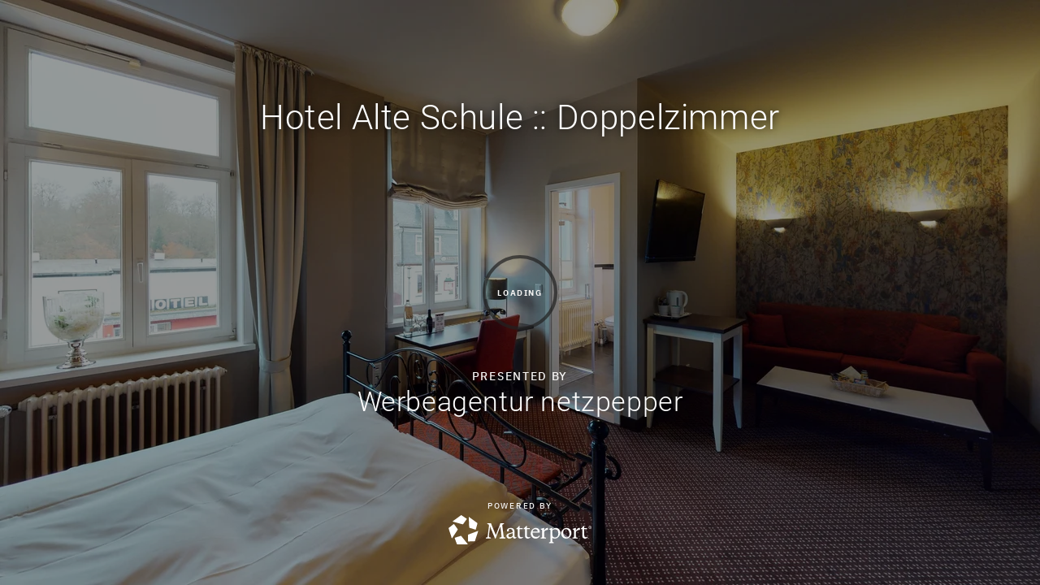

--- FILE ---
content_type: text/html; encoding=utf-8
request_url: https://my.matterport.com/show/?m=dHLoCiiytf4
body_size: 8942
content:
<!doctype html>
<html lang="en">
<head>
  <!-- Anonymous Graph Queries enabled -->




<base href="https://static.matterport.com/showcase/26.1.1_webgl-90-g894b4d3f55/">
<meta charset="utf-8">

    <link rel="dns-prefetch" href="https://static.matterport.com/" >
    <link rel="preconnect"   href="https://static.matterport.com/">
    <link rel="preconnect"   href="https://static.matterport.com/" crossorigin>

    <link rel="dns-prefetch" href="https://cdn-2.matterport.com" >
    <link rel="preconnect"   href="https://cdn-2.matterport.com">
    <link rel="preconnect"   href="https://cdn-2.matterport.com" crossorigin>

    <link rel="dns-prefetch" href="https://events.matterport.com" >
    <link rel="preconnect"   href="https://events.matterport.com">
    <link rel="preconnect"   href="https://events.matterport.com" crossorigin>


    
        <title>Hotel Alte Schule :: Doppelzimmer  - Matterport 3D Showcase</title>
        
        <meta name="description" content="Matterport 3D Showcase. Goetheplatz 1, 57319 Bad Berleburg, DE.">
        <meta property="og:title" content="Explore Hotel Alte Schule :: Doppelzimmer  in 3D">
        <meta property="og:description" content="Matterport 3D Showcase.">
        <meta property="og:type" content="video">
        <meta property="og:url" content="https://my.matterport.com/show/?m=dHLoCiiytf4">
        <meta property="og:site_name" content="Matterport">
        <meta property="og:image" content="https://my.matterport.com/api/v2/player/models/dHLoCiiytf4/thumb/">
        <meta property="og:image:secure_url" content="https://my.matterport.com/api/v2/player/models/dHLoCiiytf4/thumb/">
        <meta property="og:image:type" content="image/jpeg">
        <meta property="og:image:width" content="7680">
        <meta property="og:image:height" content="4320">
        <meta name="twitter:card" content="photo" />
        <meta name="twitter:site" content="@matterport" />
        <meta name="twitter:title" content="Explore Hotel Alte Schule :: Doppelzimmer  in 3D" />
        <meta name="twitter:description" content="Matterport 3D Showcase." />
        <meta name="twitter:image" content="https://my.matterport.com/api/v2/player/models/dHLoCiiytf4/thumb/" />
        <meta name="twitter:image:width" content="7680">
        <meta name="twitter:image:height" content="4320">
        <meta name="twitter:url" content="https://my.matterport.com/show/?m=dHLoCiiytf4" />
        <link rel="alternate" type="application/json+oembed" href="https://my.matterport.com/api/v1/models/oembed/?url=https%3A%2F%2Fmy.matterport.com%2Fshow%2F%3Fm%3DdHLoCiiytf4" title="Explore Hotel Alte Schule :: Doppelzimmer  in 3D">
    
    <script charset="UTF-8">window.MP_SDK_METADATA = {"version":"26.1.1_webgl-92-g515e2cae31","manifest":"25.12.1-0-g9e453be"};</script>

<script charset="utf-8">
    function parseJSON(data) { return window.JSON && window.JSON.parse ? window.JSON.parse( data ) : {}; }
    window.MP_PREFETCHED_MODELDATA = parseJSON("{\"config\":{\"criteo_app_id\":\"122685\",\"roomnav_ab_1\":{\"ab\":[{\"weight\":1,\"value\":false}]},\"sdk_client_version\":\"https://static.matterport.com/showcase-sdk/client/3.1.71.14-0-gaf77add383/sdk-client.js\",\"raycast_lod\":{\"ab\":[{\"weight\":1,\"value\":true}]},\"webvr_version\":\"1.0.15-0-gfba76f126\",\"sdk_interface_version\":\"https://static.matterport.com/showcase-sdk/interface/3.1.71.14-0-gaf77add383/sdk-interface.js\",\"mixpanel_key\":\"e7c32ea17a8feb158ea06196732d5a3b\",\"discover_space_url\":\"https://discover.matterport.com/space/\",\"keen_project_id\":\"53a9baf536bca4213d000000\",\"analytics_mp_url\":\"https://events.matterport.com/api/v1/event\",\"subscriber_prompt_a_delay_ms\":14500,\"sdk_version\":\"https://static.matterport.com/showcase-sdk/client/3.1.71.14-0-gaf77add383/sdk-client.js\",\"embedly_key\":\"ff5c4bbe54de401b995ec6e7a80d43b3\",\"analytics_mp_key\":\"Rk5K64KYkKq9ZbcheBn4d\",\"analytics_provider\":\"mp\",\"texture_lod\":{\"ab\":[{\"weight\":1,\"value\":true}]},\"subscriber_prompt_a_popup\":{\"ab\":[{\"weight\":50,\"value\":true},{\"weight\":50,\"value\":false}]},\"segment_key\":\"2zKcyWDEalmttwNbPIYdeXDU9IIogDHu\",\"criteo_campaign_apartments_id\":\"125638\",\"subscriber_prompt_denylist\":[\"ea4141d5b45bcfce5ac984955a7df9f74b323182\",\"500ef59c0e9bd523a5e102d4b229b85df4c008c2\",\"55d9b1786668eb25ce174aa06d46535054046935\",\"44a68fb615814e263894da681018ed5687527b75\",\"750514616c13561e878f04cd38cedc4bd3028f60\",\"633e98d1f7cf36879e21d642068af2196d67a229\",\"2566065b5d698efd82a16854185501ee2ea8eae6\"],\"apollo_apq\":true,\"branch_key\":\"key_live_ohzdPvOL78KXqH74hhpProefwuevY7Je\",\"google_maps_key\":\"AIzaSyB-rx4zIlMSNkmzw_LmWKOJkWzbEujH060\",\"keen_write_key\":\"[base64]\",\"plugin\":{\"baseUrl\":\"https://static.matterport.com/showcase-sdk/plugins/published/\",\"manifestUrl\":\"https://static.matterport.com/showcase-sdk/plugins/published/manifest.json\",\"applicationKey\":\"h2f9mazn377g554gxkkay5aqd\"},\"pbf\":{\"ab\":[{\"weight\":1,\"value\":true}]},\"maas\":1,\"account_register_url\":\"https://buy.matterport.com/free-account-register\",\"criteo_campaign_homes_id\":\"122685\",\"sdk\":{\"test\":\"24.12.3_webgl-944-ge03b07c22c\",\"sandbox\":\"https://api.matterport.com/sdk/sandbox/sandbox.html\",\"client\":\"https://api.matterport.com/sdk/client/sdk-client.js\",\"interface\":\"https://api.matterport.com/sdk/interface/sdk-interface.js\"},\"authn_login_url\":\"https://authn.matterport.com\",\"autotours_importer_version\":\"prompt:b5a53fe2c4066c31920f0386af99980ba472562a;v:1\",\"mds\":1,\"improved_octree\":{\"ab\":[{\"weight\":1.0,\"value\":true}]},\"subscriber_prompt_b_banner\":{\"ab\":[{\"weight\":50,\"value\":true},{\"weight\":50,\"value\":false}]},\"merge_geometry\":{\"ab\":[{\"weight\":1.0,\"value\":true}]}},\"model\":{\"has_public_access_password\":false},\"queries\":{\"GetModelPrefetch\":{\"data\":{\"model\":{\"id\":\"dHLoCiiytf4\",\"rootModelId\":\"dHLoCiiytf4\",\"state\":\"active\",\"assets\":{\"meshes\":[{\"id\":\"meshes/sf2cchs18azbrxhce54pm63wa\",\"status\":\"available\",\"filename\":\"eef346efffb74fc3ada187dd2d6a8883.dam\",\"format\":\"dam\",\"resolution\":\"500k\",\"url\":\"https://cdn-2.matterport.com/models/154c2d4614ab414dae12ce26820d00a1/assets/eef346efffb74fc3ada187dd2d6a8883.dam?t\u003D2-95d4359d9896505dda6996b79e37c90eaabd6982-1768551101-1\",\"validUntil\":\"2026-01-16T08:11:41Z\",\"model\":{\"id\":\"dHLoCiiytf4\"},\"layer\":{\"id\":\"aaaaaaaaaaaaaaaaaaaaaaaaa\"}},{\"id\":\"meshes/1zzmkiutpczagz06406e6s2fd\",\"status\":\"available\",\"filename\":\"eef346efffb74fc3ada187dd2d6a8883_50k.dam\",\"format\":\"dam\",\"resolution\":\"50k\",\"url\":\"https://cdn-2.matterport.com/models/154c2d4614ab414dae12ce26820d00a1/assets/eef346efffb74fc3ada187dd2d6a8883_50k.dam?t\u003D2-d77022361d686c232fe278ea7bd69d2c7fcb92db-1768551101-1\",\"validUntil\":\"2026-01-16T08:11:41Z\",\"model\":{\"id\":\"dHLoCiiytf4\"},\"layer\":{\"id\":\"aaaaaaaaaaaaaaaaaaaaaaaaa\"}}],\"textures\":[{\"id\":\"50k-low\",\"status\":\"available\",\"format\":\"jpg\",\"resolution\":\"50k\",\"quality\":\"low\",\"urlTemplate\":\"https://cdn-2.matterport.com/models/154c2d4614ab414dae12ce26820d00a1/assets/~/eef346efffb74fc3ada187dd2d6a8883_50k_texture_jpg_low/eef346efffb74fc3ada187dd2d6a8883_50k_\u003Ctexture\u003E.jpg?t\u003D2-e960f3d5997bd738ebf28602d03111369bd24e84-1768551101-0\u0026k\u003Dmodels%2F154c2d4614ab414dae12ce26820d00a1%2Fassets\",\"validUntil\":\"2026-01-16T08:11:41Z\",\"model\":{\"id\":\"dHLoCiiytf4\"},\"layer\":{\"id\":\"aaaaaaaaaaaaaaaaaaaaaaaaa\"}},{\"id\":\"50k-high\",\"status\":\"available\",\"format\":\"jpg\",\"resolution\":\"50k\",\"quality\":\"high\",\"urlTemplate\":\"https://cdn-2.matterport.com/models/154c2d4614ab414dae12ce26820d00a1/assets/~/eef346efffb74fc3ada187dd2d6a8883_50k_texture_jpg_high/eef346efffb74fc3ada187dd2d6a8883_50k_\u003Ctexture\u003E.jpg?t\u003D2-e960f3d5997bd738ebf28602d03111369bd24e84-1768551101-0\u0026k\u003Dmodels%2F154c2d4614ab414dae12ce26820d00a1%2Fassets\",\"validUntil\":\"2026-01-16T08:11:41Z\",\"model\":{\"id\":\"dHLoCiiytf4\"},\"layer\":{\"id\":\"aaaaaaaaaaaaaaaaaaaaaaaaa\"}}],\"tilesets\":[]},\"lod\":{\"options\":[\"lod2\"]},\"overlayLayers\":[],\"defurnishViews\":[],\"locations\":[{\"id\":\"zbfuf4atgtqq16bzhnbay9d7a\",\"layer\":{\"id\":\"aaaaaaaaaaaaaaaaaaaaaaaaa\"},\"model\":{\"id\":\"dHLoCiiytf4\"},\"index\":4,\"floor\":{\"id\":\"tsmq1wak12rhgn0mawksxcwcd\",\"meshId\":0},\"room\":{\"id\":\"613htqkzf66zz7hf7n8kzszed\",\"meshId\":2},\"neighbors\":[\"ns9w90dixdg53qz4u43isbd2b\",\"enisnakxkcq2qmwqn6didfq6a\",\"6pkheenhx7539kn703k700hec\",\"1ugxp0u5424zd230dx990f07d\",\"wnr6bgqz9c8n7pzkbykchf6bb\",\"2s3d98d6p8twgs3a9nmznw2ta\",\"884g4nybxq5szt6k45ce5i9pc\"],\"tags\":[\"vr\",\"showcase\"],\"position\":{\"x\":0.5067719221115112,\"y\":-2.0777511596679688,\"z\":0.007969914935529232},\"pano\":{\"id\":\"zbfuf4atgtqq16bzhnbay9d7a\",\"sweepUuid\":\"6b606803458944358e8ff400567a8797\",\"label\":\"4\",\"placement\":\"auto\",\"source\":\"vision\",\"position\":{\"x\":0.5067719221115112,\"y\":-2.0777511596679688,\"z\":1.404252290725708},\"rotation\":{\"x\":-0.0014479373348876834,\"y\":0.015426105819642544,\"z\":0.9979530572891235,\"w\":-0.06204547360539436},\"resolutions\":[\"2k\",\"4k\",\"high\",\"low\"],\"skyboxes\":[{\"resolution\":\"2k\",\"status\":\"available\",\"urlTemplate\":\"https://cdn-2.matterport.com/models/154c2d4614ab414dae12ce26820d00a1/assets/pan/2k/~/6b606803458944358e8ff400567a8797_skybox\u003Cface\u003E.jpg?t\u003D2-cdf7eaafd39cb31a43b5bea041af3e4156e492ed-1768551101-1\u0026k\u003Dmodels%2F154c2d4614ab414dae12ce26820d00a1%2Fassets%2Fpan%2F2k\",\"tileResolution\":\"512\",\"tileCount\":4,\"tileUrlTemplate\":\"https://cdn-2.matterport.com/models/154c2d4614ab414dae12ce26820d00a1/assets/~/tiles/6b606803458944358e8ff400567a8797/2k_face\u003Cface\u003E_\u003Cx\u003E_\u003Cy\u003E.jpg?t\u003D2-e960f3d5997bd738ebf28602d03111369bd24e84-1768551101-0\u0026k\u003Dmodels%2F154c2d4614ab414dae12ce26820d00a1%2Fassets\",\"validUntil\":\"2026-01-16T08:11:41Z\"},{\"resolution\":\"4k\",\"status\":\"locked\",\"tileResolution\":\"512\",\"tileCount\":8,\"tileUrlTemplate\":\"https://cdn-2.matterport.com/models/154c2d4614ab414dae12ce26820d00a1/assets/~/tiles/6b606803458944358e8ff400567a8797/4k_face\u003Cface\u003E_\u003Cx\u003E_\u003Cy\u003E.jpg?t\u003D2-e960f3d5997bd738ebf28602d03111369bd24e84-1768551101-0\u0026k\u003Dmodels%2F154c2d4614ab414dae12ce26820d00a1%2Fassets\",\"validUntil\":\"2026-01-16T08:11:41Z\"},{\"resolution\":\"high\",\"status\":\"available\",\"urlTemplate\":\"https://cdn-2.matterport.com/models/154c2d4614ab414dae12ce26820d00a1/assets/pan/high/~/6b606803458944358e8ff400567a8797_skybox\u003Cface\u003E.jpg?t\u003D2-b16adcaae8dfaada92035044c5674dbbbe695978-1768551101-1\u0026k\u003Dmodels%2F154c2d4614ab414dae12ce26820d00a1%2Fassets%2Fpan%2Fhigh\",\"tileResolution\":\"512\",\"tileCount\":2,\"tileUrlTemplate\":\"https://cdn-2.matterport.com/models/154c2d4614ab414dae12ce26820d00a1/assets/~/tiles/6b606803458944358e8ff400567a8797/1k_face\u003Cface\u003E_\u003Cx\u003E_\u003Cy\u003E.jpg?t\u003D2-e960f3d5997bd738ebf28602d03111369bd24e84-1768551101-0\u0026k\u003Dmodels%2F154c2d4614ab414dae12ce26820d00a1%2Fassets\",\"validUntil\":\"2026-01-16T08:11:41Z\"},{\"resolution\":\"low\",\"status\":\"available\",\"urlTemplate\":\"https://cdn-2.matterport.com/models/154c2d4614ab414dae12ce26820d00a1/assets/pan/low/~/6b606803458944358e8ff400567a8797_skybox\u003Cface\u003E.jpg?t\u003D2-621484b7293d3328d6e9a193514d47b7159e0553-1768551101-1\u0026k\u003Dmodels%2F154c2d4614ab414dae12ce26820d00a1%2Fassets%2Fpan%2Flow\",\"tileResolution\":\"512\",\"tileCount\":1,\"tileUrlTemplate\":\"https://cdn-2.matterport.com/models/154c2d4614ab414dae12ce26820d00a1/assets/~/tiles/6b606803458944358e8ff400567a8797/512_face\u003Cface\u003E_\u003Cx\u003E_\u003Cy\u003E.jpg?t\u003D2-e960f3d5997bd738ebf28602d03111369bd24e84-1768551101-0\u0026k\u003Dmodels%2F154c2d4614ab414dae12ce26820d00a1%2Fassets\",\"validUntil\":\"2026-01-16T08:11:41Z\"}]}},{\"id\":\"1ugxp0u5424zd230dx990f07d\",\"layer\":{\"id\":\"aaaaaaaaaaaaaaaaaaaaaaaaa\"},\"model\":{\"id\":\"dHLoCiiytf4\"},\"index\":3,\"floor\":{\"id\":\"tsmq1wak12rhgn0mawksxcwcd\",\"meshId\":0},\"room\":{\"id\":\"613htqkzf66zz7hf7n8kzszed\",\"meshId\":2},\"neighbors\":[\"ns9w90dixdg53qz4u43isbd2b\",\"enisnakxkcq2qmwqn6didfq6a\",\"6pkheenhx7539kn703k700hec\",\"zbfuf4atgtqq16bzhnbay9d7a\",\"884g4nybxq5szt6k45ce5i9pc\"],\"tags\":[\"showcase\"],\"position\":{\"x\":2.6552951335906982,\"y\":-2.9872212409973145,\"z\":-0.004135964438319206},\"pano\":{\"id\":\"1ugxp0u5424zd230dx990f07d\",\"sweepUuid\":\"aeb1adc6cc994a37bed8b6ffe63b6703\",\"label\":\"3\",\"placement\":\"auto\",\"source\":\"vision\",\"position\":{\"x\":2.6552951335906982,\"y\":-2.9872212409973145,\"z\":1.4055883884429932},\"rotation\":{\"x\":-0.0015180363552644849,\"y\":-0.009276241064071655,\"z\":0.7810818552970886,\"w\":0.6243579983711243},\"resolutions\":[\"2k\",\"4k\",\"high\",\"low\"],\"skyboxes\":[{\"resolution\":\"2k\",\"status\":\"available\",\"urlTemplate\":\"https://cdn-2.matterport.com/models/154c2d4614ab414dae12ce26820d00a1/assets/pan/2k/~/aeb1adc6cc994a37bed8b6ffe63b6703_skybox\u003Cface\u003E.jpg?t\u003D2-cdf7eaafd39cb31a43b5bea041af3e4156e492ed-1768551101-1\u0026k\u003Dmodels%2F154c2d4614ab414dae12ce26820d00a1%2Fassets%2Fpan%2F2k\",\"tileResolution\":\"512\",\"tileCount\":4,\"tileUrlTemplate\":\"https://cdn-2.matterport.com/models/154c2d4614ab414dae12ce26820d00a1/assets/~/tiles/aeb1adc6cc994a37bed8b6ffe63b6703/2k_face\u003Cface\u003E_\u003Cx\u003E_\u003Cy\u003E.jpg?t\u003D2-e960f3d5997bd738ebf28602d03111369bd24e84-1768551101-0\u0026k\u003Dmodels%2F154c2d4614ab414dae12ce26820d00a1%2Fassets\",\"validUntil\":\"2026-01-16T08:11:41Z\"},{\"resolution\":\"4k\",\"status\":\"locked\",\"tileResolution\":\"512\",\"tileCount\":8,\"tileUrlTemplate\":\"https://cdn-2.matterport.com/models/154c2d4614ab414dae12ce26820d00a1/assets/~/tiles/aeb1adc6cc994a37bed8b6ffe63b6703/4k_face\u003Cface\u003E_\u003Cx\u003E_\u003Cy\u003E.jpg?t\u003D2-e960f3d5997bd738ebf28602d03111369bd24e84-1768551101-0\u0026k\u003Dmodels%2F154c2d4614ab414dae12ce26820d00a1%2Fassets\",\"validUntil\":\"2026-01-16T08:11:41Z\"},{\"resolution\":\"high\",\"status\":\"available\",\"urlTemplate\":\"https://cdn-2.matterport.com/models/154c2d4614ab414dae12ce26820d00a1/assets/pan/high/~/aeb1adc6cc994a37bed8b6ffe63b6703_skybox\u003Cface\u003E.jpg?t\u003D2-b16adcaae8dfaada92035044c5674dbbbe695978-1768551101-1\u0026k\u003Dmodels%2F154c2d4614ab414dae12ce26820d00a1%2Fassets%2Fpan%2Fhigh\",\"tileResolution\":\"512\",\"tileCount\":2,\"tileUrlTemplate\":\"https://cdn-2.matterport.com/models/154c2d4614ab414dae12ce26820d00a1/assets/~/tiles/aeb1adc6cc994a37bed8b6ffe63b6703/1k_face\u003Cface\u003E_\u003Cx\u003E_\u003Cy\u003E.jpg?t\u003D2-e960f3d5997bd738ebf28602d03111369bd24e84-1768551101-0\u0026k\u003Dmodels%2F154c2d4614ab414dae12ce26820d00a1%2Fassets\",\"validUntil\":\"2026-01-16T08:11:41Z\"},{\"resolution\":\"low\",\"status\":\"available\",\"urlTemplate\":\"https://cdn-2.matterport.com/models/154c2d4614ab414dae12ce26820d00a1/assets/pan/low/~/aeb1adc6cc994a37bed8b6ffe63b6703_skybox\u003Cface\u003E.jpg?t\u003D2-621484b7293d3328d6e9a193514d47b7159e0553-1768551101-1\u0026k\u003Dmodels%2F154c2d4614ab414dae12ce26820d00a1%2Fassets%2Fpan%2Flow\",\"tileResolution\":\"512\",\"tileCount\":1,\"tileUrlTemplate\":\"https://cdn-2.matterport.com/models/154c2d4614ab414dae12ce26820d00a1/assets/~/tiles/aeb1adc6cc994a37bed8b6ffe63b6703/512_face\u003Cface\u003E_\u003Cx\u003E_\u003Cy\u003E.jpg?t\u003D2-e960f3d5997bd738ebf28602d03111369bd24e84-1768551101-0\u0026k\u003Dmodels%2F154c2d4614ab414dae12ce26820d00a1%2Fassets\",\"validUntil\":\"2026-01-16T08:11:41Z\"}]}},{\"id\":\"enisnakxkcq2qmwqn6didfq6a\",\"layer\":{\"id\":\"aaaaaaaaaaaaaaaaaaaaaaaaa\"},\"model\":{\"id\":\"dHLoCiiytf4\"},\"index\":1,\"floor\":{\"id\":\"tsmq1wak12rhgn0mawksxcwcd\",\"meshId\":0},\"room\":{\"id\":\"613htqkzf66zz7hf7n8kzszed\",\"meshId\":2},\"neighbors\":[\"ns9w90dixdg53qz4u43isbd2b\",\"6pkheenhx7539kn703k700hec\",\"1ugxp0u5424zd230dx990f07d\",\"zbfuf4atgtqq16bzhnbay9d7a\",\"wnr6bgqz9c8n7pzkbykchf6bb\",\"2s3d98d6p8twgs3a9nmznw2ta\",\"884g4nybxq5szt6k45ce5i9pc\"],\"tags\":[\"vr\",\"showcase\"],\"position\":{\"x\":0.5000630021095276,\"y\":-1.4280685186386108,\"z\":4.458082257770002E-4},\"pano\":{\"id\":\"enisnakxkcq2qmwqn6didfq6a\",\"sweepUuid\":\"c34499a40b7a41648e34a340f8b6c94d\",\"label\":\"1\",\"placement\":\"auto\",\"source\":\"vision\",\"position\":{\"x\":0.5000630021095276,\"y\":-1.4280685186386108,\"z\":1.4036473035812378},\"rotation\":{\"x\":-0.011876512318849564,\"y\":-0.007819469086825848,\"z\":-0.023886166512966156,\"w\":0.9996135830879211},\"resolutions\":[\"2k\",\"4k\",\"high\",\"low\"],\"skyboxes\":[{\"resolution\":\"2k\",\"status\":\"available\",\"urlTemplate\":\"https://cdn-2.matterport.com/models/154c2d4614ab414dae12ce26820d00a1/assets/pan/2k/~/c34499a40b7a41648e34a340f8b6c94d_skybox\u003Cface\u003E.jpg?t\u003D2-cdf7eaafd39cb31a43b5bea041af3e4156e492ed-1768551101-1\u0026k\u003Dmodels%2F154c2d4614ab414dae12ce26820d00a1%2Fassets%2Fpan%2F2k\",\"tileResolution\":\"512\",\"tileCount\":4,\"tileUrlTemplate\":\"https://cdn-2.matterport.com/models/154c2d4614ab414dae12ce26820d00a1/assets/~/tiles/c34499a40b7a41648e34a340f8b6c94d/2k_face\u003Cface\u003E_\u003Cx\u003E_\u003Cy\u003E.jpg?t\u003D2-e960f3d5997bd738ebf28602d03111369bd24e84-1768551101-0\u0026k\u003Dmodels%2F154c2d4614ab414dae12ce26820d00a1%2Fassets\",\"validUntil\":\"2026-01-16T08:11:41Z\"},{\"resolution\":\"4k\",\"status\":\"locked\",\"tileResolution\":\"512\",\"tileCount\":8,\"tileUrlTemplate\":\"https://cdn-2.matterport.com/models/154c2d4614ab414dae12ce26820d00a1/assets/~/tiles/c34499a40b7a41648e34a340f8b6c94d/4k_face\u003Cface\u003E_\u003Cx\u003E_\u003Cy\u003E.jpg?t\u003D2-e960f3d5997bd738ebf28602d03111369bd24e84-1768551101-0\u0026k\u003Dmodels%2F154c2d4614ab414dae12ce26820d00a1%2Fassets\",\"validUntil\":\"2026-01-16T08:11:41Z\"},{\"resolution\":\"high\",\"status\":\"available\",\"urlTemplate\":\"https://cdn-2.matterport.com/models/154c2d4614ab414dae12ce26820d00a1/assets/pan/high/~/c34499a40b7a41648e34a340f8b6c94d_skybox\u003Cface\u003E.jpg?t\u003D2-b16adcaae8dfaada92035044c5674dbbbe695978-1768551101-1\u0026k\u003Dmodels%2F154c2d4614ab414dae12ce26820d00a1%2Fassets%2Fpan%2Fhigh\",\"tileResolution\":\"512\",\"tileCount\":2,\"tileUrlTemplate\":\"https://cdn-2.matterport.com/models/154c2d4614ab414dae12ce26820d00a1/assets/~/tiles/c34499a40b7a41648e34a340f8b6c94d/1k_face\u003Cface\u003E_\u003Cx\u003E_\u003Cy\u003E.jpg?t\u003D2-e960f3d5997bd738ebf28602d03111369bd24e84-1768551101-0\u0026k\u003Dmodels%2F154c2d4614ab414dae12ce26820d00a1%2Fassets\",\"validUntil\":\"2026-01-16T08:11:41Z\"},{\"resolution\":\"low\",\"status\":\"available\",\"urlTemplate\":\"https://cdn-2.matterport.com/models/154c2d4614ab414dae12ce26820d00a1/assets/pan/low/~/c34499a40b7a41648e34a340f8b6c94d_skybox\u003Cface\u003E.jpg?t\u003D2-621484b7293d3328d6e9a193514d47b7159e0553-1768551101-1\u0026k\u003Dmodels%2F154c2d4614ab414dae12ce26820d00a1%2Fassets%2Fpan%2Flow\",\"tileResolution\":\"512\",\"tileCount\":1,\"tileUrlTemplate\":\"https://cdn-2.matterport.com/models/154c2d4614ab414dae12ce26820d00a1/assets/~/tiles/c34499a40b7a41648e34a340f8b6c94d/512_face\u003Cface\u003E_\u003Cx\u003E_\u003Cy\u003E.jpg?t\u003D2-e960f3d5997bd738ebf28602d03111369bd24e84-1768551101-0\u0026k\u003Dmodels%2F154c2d4614ab414dae12ce26820d00a1%2Fassets\",\"validUntil\":\"2026-01-16T08:11:41Z\"}]}},{\"id\":\"wnr6bgqz9c8n7pzkbykchf6bb\",\"layer\":{\"id\":\"aaaaaaaaaaaaaaaaaaaaaaaaa\"},\"model\":{\"id\":\"dHLoCiiytf4\"},\"index\":5,\"floor\":{\"id\":\"tsmq1wak12rhgn0mawksxcwcd\",\"meshId\":0},\"room\":{\"id\":\"cdz3fkt38kae7tapstpt0eaeb\",\"meshId\":3},\"neighbors\":[\"enisnakxkcq2qmwqn6didfq6a\",\"zbfuf4atgtqq16bzhnbay9d7a\",\"2s3d98d6p8twgs3a9nmznw2ta\",\"884g4nybxq5szt6k45ce5i9pc\"],\"tags\":[\"vr\",\"showcase\"],\"position\":{\"x\":-1.2125990390777588,\"y\":-2.2958693504333496,\"z\":0.02353527583181858},\"pano\":{\"id\":\"wnr6bgqz9c8n7pzkbykchf6bb\",\"sweepUuid\":\"5f85fab4c1e3497290f0a7126814d59d\",\"label\":\"5\",\"placement\":\"auto\",\"source\":\"vision\",\"position\":{\"x\":-1.2125990390777588,\"y\":-2.2958693504333496,\"z\":1.4257678985595703},\"rotation\":{\"x\":0.006377608980983496,\"y\":0.010558761656284332,\"z\":0.989361047744751,\"w\":0.14495736360549927},\"resolutions\":[\"2k\",\"4k\",\"high\",\"low\"],\"skyboxes\":[{\"resolution\":\"2k\",\"status\":\"available\",\"urlTemplate\":\"https://cdn-2.matterport.com/models/154c2d4614ab414dae12ce26820d00a1/assets/pan/2k/~/5f85fab4c1e3497290f0a7126814d59d_skybox\u003Cface\u003E.jpg?t\u003D2-cdf7eaafd39cb31a43b5bea041af3e4156e492ed-1768551101-1\u0026k\u003Dmodels%2F154c2d4614ab414dae12ce26820d00a1%2Fassets%2Fpan%2F2k\",\"tileResolution\":\"512\",\"tileCount\":4,\"tileUrlTemplate\":\"https://cdn-2.matterport.com/models/154c2d4614ab414dae12ce26820d00a1/assets/~/tiles/5f85fab4c1e3497290f0a7126814d59d/2k_face\u003Cface\u003E_\u003Cx\u003E_\u003Cy\u003E.jpg?t\u003D2-e960f3d5997bd738ebf28602d03111369bd24e84-1768551101-0\u0026k\u003Dmodels%2F154c2d4614ab414dae12ce26820d00a1%2Fassets\",\"validUntil\":\"2026-01-16T08:11:41Z\"},{\"resolution\":\"4k\",\"status\":\"locked\",\"tileResolution\":\"512\",\"tileCount\":8,\"tileUrlTemplate\":\"https://cdn-2.matterport.com/models/154c2d4614ab414dae12ce26820d00a1/assets/~/tiles/5f85fab4c1e3497290f0a7126814d59d/4k_face\u003Cface\u003E_\u003Cx\u003E_\u003Cy\u003E.jpg?t\u003D2-e960f3d5997bd738ebf28602d03111369bd24e84-1768551101-0\u0026k\u003Dmodels%2F154c2d4614ab414dae12ce26820d00a1%2Fassets\",\"validUntil\":\"2026-01-16T08:11:41Z\"},{\"resolution\":\"high\",\"status\":\"available\",\"urlTemplate\":\"https://cdn-2.matterport.com/models/154c2d4614ab414dae12ce26820d00a1/assets/pan/high/~/5f85fab4c1e3497290f0a7126814d59d_skybox\u003Cface\u003E.jpg?t\u003D2-b16adcaae8dfaada92035044c5674dbbbe695978-1768551101-1\u0026k\u003Dmodels%2F154c2d4614ab414dae12ce26820d00a1%2Fassets%2Fpan%2Fhigh\",\"tileResolution\":\"512\",\"tileCount\":2,\"tileUrlTemplate\":\"https://cdn-2.matterport.com/models/154c2d4614ab414dae12ce26820d00a1/assets/~/tiles/5f85fab4c1e3497290f0a7126814d59d/1k_face\u003Cface\u003E_\u003Cx\u003E_\u003Cy\u003E.jpg?t\u003D2-e960f3d5997bd738ebf28602d03111369bd24e84-1768551101-0\u0026k\u003Dmodels%2F154c2d4614ab414dae12ce26820d00a1%2Fassets\",\"validUntil\":\"2026-01-16T08:11:41Z\"},{\"resolution\":\"low\",\"status\":\"available\",\"urlTemplate\":\"https://cdn-2.matterport.com/models/154c2d4614ab414dae12ce26820d00a1/assets/pan/low/~/5f85fab4c1e3497290f0a7126814d59d_skybox\u003Cface\u003E.jpg?t\u003D2-621484b7293d3328d6e9a193514d47b7159e0553-1768551101-1\u0026k\u003Dmodels%2F154c2d4614ab414dae12ce26820d00a1%2Fassets%2Fpan%2Flow\",\"tileResolution\":\"512\",\"tileCount\":1,\"tileUrlTemplate\":\"https://cdn-2.matterport.com/models/154c2d4614ab414dae12ce26820d00a1/assets/~/tiles/5f85fab4c1e3497290f0a7126814d59d/512_face\u003Cface\u003E_\u003Cx\u003E_\u003Cy\u003E.jpg?t\u003D2-e960f3d5997bd738ebf28602d03111369bd24e84-1768551101-0\u0026k\u003Dmodels%2F154c2d4614ab414dae12ce26820d00a1%2Fassets\",\"validUntil\":\"2026-01-16T08:11:41Z\"}]}},{\"id\":\"6pkheenhx7539kn703k700hec\",\"layer\":{\"id\":\"aaaaaaaaaaaaaaaaaaaaaaaaa\"},\"model\":{\"id\":\"dHLoCiiytf4\"},\"index\":2,\"floor\":{\"id\":\"tsmq1wak12rhgn0mawksxcwcd\",\"meshId\":0},\"room\":{\"id\":\"613htqkzf66zz7hf7n8kzszed\",\"meshId\":2},\"neighbors\":[\"ns9w90dixdg53qz4u43isbd2b\",\"enisnakxkcq2qmwqn6didfq6a\",\"1ugxp0u5424zd230dx990f07d\",\"zbfuf4atgtqq16bzhnbay9d7a\",\"884g4nybxq5szt6k45ce5i9pc\"],\"tags\":[\"showcase\"],\"position\":{\"x\":1.2495110034942627,\"y\":-2.559105157852173,\"z\":0.013116744346916676},\"pano\":{\"id\":\"6pkheenhx7539kn703k700hec\",\"sweepUuid\":\"cefb33ac843a459ca21ed6ea736ead3f\",\"label\":\"2\",\"placement\":\"auto\",\"source\":\"vision\",\"position\":{\"x\":1.2495110034942627,\"y\":-2.559105157852173,\"z\":1.4091137647628784},\"rotation\":{\"x\":-0.013207769021391869,\"y\":-0.001300743198953569,\"z\":0.24401414394378662,\"w\":0.9696808457374573},\"resolutions\":[\"2k\",\"4k\",\"high\",\"low\"],\"skyboxes\":[{\"resolution\":\"2k\",\"status\":\"available\",\"urlTemplate\":\"https://cdn-2.matterport.com/models/154c2d4614ab414dae12ce26820d00a1/assets/pan/2k/~/cefb33ac843a459ca21ed6ea736ead3f_skybox\u003Cface\u003E.jpg?t\u003D2-cdf7eaafd39cb31a43b5bea041af3e4156e492ed-1768551101-1\u0026k\u003Dmodels%2F154c2d4614ab414dae12ce26820d00a1%2Fassets%2Fpan%2F2k\",\"tileResolution\":\"512\",\"tileCount\":4,\"tileUrlTemplate\":\"https://cdn-2.matterport.com/models/154c2d4614ab414dae12ce26820d00a1/assets/~/tiles/cefb33ac843a459ca21ed6ea736ead3f/2k_face\u003Cface\u003E_\u003Cx\u003E_\u003Cy\u003E.jpg?t\u003D2-e960f3d5997bd738ebf28602d03111369bd24e84-1768551101-0\u0026k\u003Dmodels%2F154c2d4614ab414dae12ce26820d00a1%2Fassets\",\"validUntil\":\"2026-01-16T08:11:41Z\"},{\"resolution\":\"4k\",\"status\":\"locked\",\"tileResolution\":\"512\",\"tileCount\":8,\"tileUrlTemplate\":\"https://cdn-2.matterport.com/models/154c2d4614ab414dae12ce26820d00a1/assets/~/tiles/cefb33ac843a459ca21ed6ea736ead3f/4k_face\u003Cface\u003E_\u003Cx\u003E_\u003Cy\u003E.jpg?t\u003D2-e960f3d5997bd738ebf28602d03111369bd24e84-1768551101-0\u0026k\u003Dmodels%2F154c2d4614ab414dae12ce26820d00a1%2Fassets\",\"validUntil\":\"2026-01-16T08:11:41Z\"},{\"resolution\":\"high\",\"status\":\"available\",\"urlTemplate\":\"https://cdn-2.matterport.com/models/154c2d4614ab414dae12ce26820d00a1/assets/pan/high/~/cefb33ac843a459ca21ed6ea736ead3f_skybox\u003Cface\u003E.jpg?t\u003D2-b16adcaae8dfaada92035044c5674dbbbe695978-1768551101-1\u0026k\u003Dmodels%2F154c2d4614ab414dae12ce26820d00a1%2Fassets%2Fpan%2Fhigh\",\"tileResolution\":\"512\",\"tileCount\":2,\"tileUrlTemplate\":\"https://cdn-2.matterport.com/models/154c2d4614ab414dae12ce26820d00a1/assets/~/tiles/cefb33ac843a459ca21ed6ea736ead3f/1k_face\u003Cface\u003E_\u003Cx\u003E_\u003Cy\u003E.jpg?t\u003D2-e960f3d5997bd738ebf28602d03111369bd24e84-1768551101-0\u0026k\u003Dmodels%2F154c2d4614ab414dae12ce26820d00a1%2Fassets\",\"validUntil\":\"2026-01-16T08:11:41Z\"},{\"resolution\":\"low\",\"status\":\"available\",\"urlTemplate\":\"https://cdn-2.matterport.com/models/154c2d4614ab414dae12ce26820d00a1/assets/pan/low/~/cefb33ac843a459ca21ed6ea736ead3f_skybox\u003Cface\u003E.jpg?t\u003D2-621484b7293d3328d6e9a193514d47b7159e0553-1768551101-1\u0026k\u003Dmodels%2F154c2d4614ab414dae12ce26820d00a1%2Fassets%2Fpan%2Flow\",\"tileResolution\":\"512\",\"tileCount\":1,\"tileUrlTemplate\":\"https://cdn-2.matterport.com/models/154c2d4614ab414dae12ce26820d00a1/assets/~/tiles/cefb33ac843a459ca21ed6ea736ead3f/512_face\u003Cface\u003E_\u003Cx\u003E_\u003Cy\u003E.jpg?t\u003D2-e960f3d5997bd738ebf28602d03111369bd24e84-1768551101-0\u0026k\u003Dmodels%2F154c2d4614ab414dae12ce26820d00a1%2Fassets\",\"validUntil\":\"2026-01-16T08:11:41Z\"}]}},{\"id\":\"884g4nybxq5szt6k45ce5i9pc\",\"layer\":{\"id\":\"aaaaaaaaaaaaaaaaaaaaaaaaa\"},\"model\":{\"id\":\"dHLoCiiytf4\"},\"index\":7,\"floor\":{\"id\":\"tsmq1wak12rhgn0mawksxcwcd\",\"meshId\":0},\"room\":{\"id\":\"613htqkzf66zz7hf7n8kzszed\",\"meshId\":2},\"neighbors\":[\"ns9w90dixdg53qz4u43isbd2b\",\"enisnakxkcq2qmwqn6didfq6a\",\"6pkheenhx7539kn703k700hec\",\"1ugxp0u5424zd230dx990f07d\",\"zbfuf4atgtqq16bzhnbay9d7a\",\"wnr6bgqz9c8n7pzkbykchf6bb\"],\"tags\":[\"showcase\"],\"position\":{\"x\":2.4422621726989746,\"y\":-0.1204388290643692,\"z\":-0.007908318191766739},\"pano\":{\"id\":\"884g4nybxq5szt6k45ce5i9pc\",\"sweepUuid\":\"7edb30d17a364bdea67d1b20b7a4f215\",\"label\":\"7\",\"placement\":\"auto\",\"source\":\"vision\",\"position\":{\"x\":2.4422621726989746,\"y\":-0.1204388290643692,\"z\":1.4006850719451904},\"rotation\":{\"x\":0.010677334852516651,\"y\":-1.592155749676749E-4,\"z\":-0.4382724463939667,\"w\":0.8987787961959839},\"resolutions\":[\"2k\",\"4k\",\"high\",\"low\"],\"skyboxes\":[{\"resolution\":\"2k\",\"status\":\"available\",\"urlTemplate\":\"https://cdn-2.matterport.com/models/154c2d4614ab414dae12ce26820d00a1/assets/pan/2k/~/7edb30d17a364bdea67d1b20b7a4f215_skybox\u003Cface\u003E.jpg?t\u003D2-cdf7eaafd39cb31a43b5bea041af3e4156e492ed-1768551101-1\u0026k\u003Dmodels%2F154c2d4614ab414dae12ce26820d00a1%2Fassets%2Fpan%2F2k\",\"tileResolution\":\"512\",\"tileCount\":4,\"tileUrlTemplate\":\"https://cdn-2.matterport.com/models/154c2d4614ab414dae12ce26820d00a1/assets/~/tiles/7edb30d17a364bdea67d1b20b7a4f215/2k_face\u003Cface\u003E_\u003Cx\u003E_\u003Cy\u003E.jpg?t\u003D2-e960f3d5997bd738ebf28602d03111369bd24e84-1768551101-0\u0026k\u003Dmodels%2F154c2d4614ab414dae12ce26820d00a1%2Fassets\",\"validUntil\":\"2026-01-16T08:11:41Z\"},{\"resolution\":\"4k\",\"status\":\"locked\",\"tileResolution\":\"512\",\"tileCount\":8,\"tileUrlTemplate\":\"https://cdn-2.matterport.com/models/154c2d4614ab414dae12ce26820d00a1/assets/~/tiles/7edb30d17a364bdea67d1b20b7a4f215/4k_face\u003Cface\u003E_\u003Cx\u003E_\u003Cy\u003E.jpg?t\u003D2-e960f3d5997bd738ebf28602d03111369bd24e84-1768551101-0\u0026k\u003Dmodels%2F154c2d4614ab414dae12ce26820d00a1%2Fassets\",\"validUntil\":\"2026-01-16T08:11:41Z\"},{\"resolution\":\"high\",\"status\":\"available\",\"urlTemplate\":\"https://cdn-2.matterport.com/models/154c2d4614ab414dae12ce26820d00a1/assets/pan/high/~/7edb30d17a364bdea67d1b20b7a4f215_skybox\u003Cface\u003E.jpg?t\u003D2-b16adcaae8dfaada92035044c5674dbbbe695978-1768551101-1\u0026k\u003Dmodels%2F154c2d4614ab414dae12ce26820d00a1%2Fassets%2Fpan%2Fhigh\",\"tileResolution\":\"512\",\"tileCount\":2,\"tileUrlTemplate\":\"https://cdn-2.matterport.com/models/154c2d4614ab414dae12ce26820d00a1/assets/~/tiles/7edb30d17a364bdea67d1b20b7a4f215/1k_face\u003Cface\u003E_\u003Cx\u003E_\u003Cy\u003E.jpg?t\u003D2-e960f3d5997bd738ebf28602d03111369bd24e84-1768551101-0\u0026k\u003Dmodels%2F154c2d4614ab414dae12ce26820d00a1%2Fassets\",\"validUntil\":\"2026-01-16T08:11:41Z\"},{\"resolution\":\"low\",\"status\":\"available\",\"urlTemplate\":\"https://cdn-2.matterport.com/models/154c2d4614ab414dae12ce26820d00a1/assets/pan/low/~/7edb30d17a364bdea67d1b20b7a4f215_skybox\u003Cface\u003E.jpg?t\u003D2-621484b7293d3328d6e9a193514d47b7159e0553-1768551101-1\u0026k\u003Dmodels%2F154c2d4614ab414dae12ce26820d00a1%2Fassets%2Fpan%2Flow\",\"tileResolution\":\"512\",\"tileCount\":1,\"tileUrlTemplate\":\"https://cdn-2.matterport.com/models/154c2d4614ab414dae12ce26820d00a1/assets/~/tiles/7edb30d17a364bdea67d1b20b7a4f215/512_face\u003Cface\u003E_\u003Cx\u003E_\u003Cy\u003E.jpg?t\u003D2-e960f3d5997bd738ebf28602d03111369bd24e84-1768551101-0\u0026k\u003Dmodels%2F154c2d4614ab414dae12ce26820d00a1%2Fassets\",\"validUntil\":\"2026-01-16T08:11:41Z\"}]}},{\"id\":\"ns9w90dixdg53qz4u43isbd2b\",\"layer\":{\"id\":\"aaaaaaaaaaaaaaaaaaaaaaaaa\"},\"model\":{\"id\":\"dHLoCiiytf4\"},\"index\":0,\"floor\":{\"id\":\"tsmq1wak12rhgn0mawksxcwcd\",\"meshId\":0},\"room\":{\"id\":\"613htqkzf66zz7hf7n8kzszed\",\"meshId\":2},\"neighbors\":[\"enisnakxkcq2qmwqn6didfq6a\",\"6pkheenhx7539kn703k700hec\",\"1ugxp0u5424zd230dx990f07d\",\"zbfuf4atgtqq16bzhnbay9d7a\",\"884g4nybxq5szt6k45ce5i9pc\"],\"tags\":[\"showcase\"],\"position\":{\"x\":-0.03322818875312805,\"y\":0.0010223797289654613,\"z\":-0.009241597726941109},\"pano\":{\"id\":\"ns9w90dixdg53qz4u43isbd2b\",\"sweepUuid\":\"d987340edf974deb9c0c2f46751d55b9\",\"label\":\"0\",\"placement\":\"auto\",\"source\":\"vision\",\"position\":{\"x\":-0.03322818875312805,\"y\":0.0010223797289654613,\"z\":1.395755648612976},\"rotation\":{\"x\":-0.00851793959736824,\"y\":-0.008361794985830784,\"z\":-0.38465192914009094,\"w\":0.9229845404624939},\"resolutions\":[\"2k\",\"4k\",\"high\",\"low\"],\"skyboxes\":[{\"resolution\":\"2k\",\"status\":\"available\",\"urlTemplate\":\"https://cdn-2.matterport.com/models/154c2d4614ab414dae12ce26820d00a1/assets/pan/2k/~/d987340edf974deb9c0c2f46751d55b9_skybox\u003Cface\u003E.jpg?t\u003D2-cdf7eaafd39cb31a43b5bea041af3e4156e492ed-1768551101-1\u0026k\u003Dmodels%2F154c2d4614ab414dae12ce26820d00a1%2Fassets%2Fpan%2F2k\",\"tileResolution\":\"512\",\"tileCount\":4,\"tileUrlTemplate\":\"https://cdn-2.matterport.com/models/154c2d4614ab414dae12ce26820d00a1/assets/~/tiles/d987340edf974deb9c0c2f46751d55b9/2k_face\u003Cface\u003E_\u003Cx\u003E_\u003Cy\u003E.jpg?t\u003D2-e960f3d5997bd738ebf28602d03111369bd24e84-1768551101-0\u0026k\u003Dmodels%2F154c2d4614ab414dae12ce26820d00a1%2Fassets\",\"validUntil\":\"2026-01-16T08:11:41Z\"},{\"resolution\":\"4k\",\"status\":\"locked\",\"tileResolution\":\"512\",\"tileCount\":8,\"tileUrlTemplate\":\"https://cdn-2.matterport.com/models/154c2d4614ab414dae12ce26820d00a1/assets/~/tiles/d987340edf974deb9c0c2f46751d55b9/4k_face\u003Cface\u003E_\u003Cx\u003E_\u003Cy\u003E.jpg?t\u003D2-e960f3d5997bd738ebf28602d03111369bd24e84-1768551101-0\u0026k\u003Dmodels%2F154c2d4614ab414dae12ce26820d00a1%2Fassets\",\"validUntil\":\"2026-01-16T08:11:41Z\"},{\"resolution\":\"high\",\"status\":\"available\",\"urlTemplate\":\"https://cdn-2.matterport.com/models/154c2d4614ab414dae12ce26820d00a1/assets/pan/high/~/d987340edf974deb9c0c2f46751d55b9_skybox\u003Cface\u003E.jpg?t\u003D2-b16adcaae8dfaada92035044c5674dbbbe695978-1768551101-1\u0026k\u003Dmodels%2F154c2d4614ab414dae12ce26820d00a1%2Fassets%2Fpan%2Fhigh\",\"tileResolution\":\"512\",\"tileCount\":2,\"tileUrlTemplate\":\"https://cdn-2.matterport.com/models/154c2d4614ab414dae12ce26820d00a1/assets/~/tiles/d987340edf974deb9c0c2f46751d55b9/1k_face\u003Cface\u003E_\u003Cx\u003E_\u003Cy\u003E.jpg?t\u003D2-e960f3d5997bd738ebf28602d03111369bd24e84-1768551101-0\u0026k\u003Dmodels%2F154c2d4614ab414dae12ce26820d00a1%2Fassets\",\"validUntil\":\"2026-01-16T08:11:41Z\"},{\"resolution\":\"low\",\"status\":\"available\",\"urlTemplate\":\"https://cdn-2.matterport.com/models/154c2d4614ab414dae12ce26820d00a1/assets/pan/low/~/d987340edf974deb9c0c2f46751d55b9_skybox\u003Cface\u003E.jpg?t\u003D2-621484b7293d3328d6e9a193514d47b7159e0553-1768551101-1\u0026k\u003Dmodels%2F154c2d4614ab414dae12ce26820d00a1%2Fassets%2Fpan%2Flow\",\"tileResolution\":\"512\",\"tileCount\":1,\"tileUrlTemplate\":\"https://cdn-2.matterport.com/models/154c2d4614ab414dae12ce26820d00a1/assets/~/tiles/d987340edf974deb9c0c2f46751d55b9/512_face\u003Cface\u003E_\u003Cx\u003E_\u003Cy\u003E.jpg?t\u003D2-e960f3d5997bd738ebf28602d03111369bd24e84-1768551101-0\u0026k\u003Dmodels%2F154c2d4614ab414dae12ce26820d00a1%2Fassets\",\"validUntil\":\"2026-01-16T08:11:41Z\"}]}},{\"id\":\"2s3d98d6p8twgs3a9nmznw2ta\",\"layer\":{\"id\":\"aaaaaaaaaaaaaaaaaaaaaaaaa\"},\"model\":{\"id\":\"dHLoCiiytf4\"},\"index\":6,\"floor\":{\"id\":\"tsmq1wak12rhgn0mawksxcwcd\",\"meshId\":0},\"room\":{\"id\":\"cdz3fkt38kae7tapstpt0eaeb\",\"meshId\":3},\"neighbors\":[\"enisnakxkcq2qmwqn6didfq6a\",\"zbfuf4atgtqq16bzhnbay9d7a\",\"wnr6bgqz9c8n7pzkbykchf6bb\"],\"tags\":[\"vr\",\"showcase\"],\"position\":{\"x\":-2.224911689758301,\"y\":-2.669889211654663,\"z\":0.022380653768777847},\"pano\":{\"id\":\"2s3d98d6p8twgs3a9nmznw2ta\",\"sweepUuid\":\"943cce0fdf1e45f888624baa97f065e6\",\"label\":\"6\",\"placement\":\"auto\",\"source\":\"vision\",\"position\":{\"x\":-2.224911689758301,\"y\":-2.669889211654663,\"z\":1.4328970909118652},\"rotation\":{\"x\":0.00819383654743433,\"y\":0.018002761527895927,\"z\":0.28493690490722656,\"w\":0.9583421945571899},\"resolutions\":[\"2k\",\"4k\",\"high\",\"low\"],\"skyboxes\":[{\"resolution\":\"2k\",\"status\":\"available\",\"urlTemplate\":\"https://cdn-2.matterport.com/models/154c2d4614ab414dae12ce26820d00a1/assets/pan/2k/~/943cce0fdf1e45f888624baa97f065e6_skybox\u003Cface\u003E.jpg?t\u003D2-cdf7eaafd39cb31a43b5bea041af3e4156e492ed-1768551101-1\u0026k\u003Dmodels%2F154c2d4614ab414dae12ce26820d00a1%2Fassets%2Fpan%2F2k\",\"tileResolution\":\"512\",\"tileCount\":4,\"tileUrlTemplate\":\"https://cdn-2.matterport.com/models/154c2d4614ab414dae12ce26820d00a1/assets/~/tiles/943cce0fdf1e45f888624baa97f065e6/2k_face\u003Cface\u003E_\u003Cx\u003E_\u003Cy\u003E.jpg?t\u003D2-e960f3d5997bd738ebf28602d03111369bd24e84-1768551101-0\u0026k\u003Dmodels%2F154c2d4614ab414dae12ce26820d00a1%2Fassets\",\"validUntil\":\"2026-01-16T08:11:41Z\"},{\"resolution\":\"4k\",\"status\":\"locked\",\"tileResolution\":\"512\",\"tileCount\":8,\"tileUrlTemplate\":\"https://cdn-2.matterport.com/models/154c2d4614ab414dae12ce26820d00a1/assets/~/tiles/943cce0fdf1e45f888624baa97f065e6/4k_face\u003Cface\u003E_\u003Cx\u003E_\u003Cy\u003E.jpg?t\u003D2-e960f3d5997bd738ebf28602d03111369bd24e84-1768551101-0\u0026k\u003Dmodels%2F154c2d4614ab414dae12ce26820d00a1%2Fassets\",\"validUntil\":\"2026-01-16T08:11:41Z\"},{\"resolution\":\"high\",\"status\":\"available\",\"urlTemplate\":\"https://cdn-2.matterport.com/models/154c2d4614ab414dae12ce26820d00a1/assets/pan/high/~/943cce0fdf1e45f888624baa97f065e6_skybox\u003Cface\u003E.jpg?t\u003D2-b16adcaae8dfaada92035044c5674dbbbe695978-1768551101-1\u0026k\u003Dmodels%2F154c2d4614ab414dae12ce26820d00a1%2Fassets%2Fpan%2Fhigh\",\"tileResolution\":\"512\",\"tileCount\":2,\"tileUrlTemplate\":\"https://cdn-2.matterport.com/models/154c2d4614ab414dae12ce26820d00a1/assets/~/tiles/943cce0fdf1e45f888624baa97f065e6/1k_face\u003Cface\u003E_\u003Cx\u003E_\u003Cy\u003E.jpg?t\u003D2-e960f3d5997bd738ebf28602d03111369bd24e84-1768551101-0\u0026k\u003Dmodels%2F154c2d4614ab414dae12ce26820d00a1%2Fassets\",\"validUntil\":\"2026-01-16T08:11:41Z\"},{\"resolution\":\"low\",\"status\":\"available\",\"urlTemplate\":\"https://cdn-2.matterport.com/models/154c2d4614ab414dae12ce26820d00a1/assets/pan/low/~/943cce0fdf1e45f888624baa97f065e6_skybox\u003Cface\u003E.jpg?t\u003D2-621484b7293d3328d6e9a193514d47b7159e0553-1768551101-1\u0026k\u003Dmodels%2F154c2d4614ab414dae12ce26820d00a1%2Fassets%2Fpan%2Flow\",\"tileResolution\":\"512\",\"tileCount\":1,\"tileUrlTemplate\":\"https://cdn-2.matterport.com/models/154c2d4614ab414dae12ce26820d00a1/assets/~/tiles/943cce0fdf1e45f888624baa97f065e6/512_face\u003Cface\u003E_\u003Cx\u003E_\u003Cy\u003E.jpg?t\u003D2-e960f3d5997bd738ebf28602d03111369bd24e84-1768551101-0\u0026k\u003Dmodels%2F154c2d4614ab414dae12ce26820d00a1%2Fassets\",\"validUntil\":\"2026-01-16T08:11:41Z\"}]}}],\"views\":[{\"id\":\"dHLoCiiytf4\",\"type\":\"matterport.model.layered\",\"name\":\"\",\"enabled\":true,\"created\":\"2021-11-22T08:06:49Z\",\"modified\":\"2024-01-12T12:51:33Z\",\"model\":{\"rootModelId\":\"dHLoCiiytf4\",\"policies\":[{\"name\":\"perm.spaces.details.manage\",\"type\":\"PolicyFlag\",\"enabled\":false},{\"name\":\"perm.spaces.details.view\",\"type\":\"PolicyFlag\",\"enabled\":false},{\"name\":\"perm.spaces.public.view\",\"type\":\"PolicyFlag\",\"enabled\":true}]},\"layers\":[{\"layer\":{\"id\":\"4zk0m63zzcz8mqawn55en6k1b\",\"created\":\"2024-01-12T12:51:33Z\",\"modified\":\"2024-01-12T12:51:33Z\",\"type\":\"matterport.user.data\",\"name\":\"matterport.user.data\",\"label\":\"\"},\"position\":0,\"visible\":true},{\"layer\":{\"id\":\"aaaaaaaaaaaaaaaaaaaaaaaaa\",\"created\":\"2021-11-22T08:06:49Z\",\"modified\":\"2025-08-14T04:06:26Z\",\"type\":\"matterport.base\",\"label\":\"\"},\"position\":1,\"visible\":true}]}]}}},\"GetRootPrefetch\":{\"data\":{\"model\":{\"id\":\"dHLoCiiytf4\",\"rootModelId\":\"dHLoCiiytf4\",\"compositeViews\":[],\"name\":\"Hotel Alte Schule :: Doppelzimmer \",\"visibility\":\"public\",\"discoverable\":true,\"state\":\"active\",\"image\":{\"id\":\"aCrcgX1TC8d\",\"label\":\"Bedroom\",\"classification\":\"Bedroom\",\"category\":\"snapshot\",\"model\":{\"id\":\"dHLoCiiytf4\",\"rootModelId\":\"dHLoCiiytf4\"},\"height\":4320,\"width\":7680,\"created\":\"2021-11-22T09:02:05Z\",\"modified\":\"2021-11-22T09:02:08Z\",\"status\":\"available\",\"filename\":\"Bedroom.jpg\",\"format\":\"image\",\"url\":\"https://cdn-2.matterport.com/apifs/models/dHLoCiiytf4/images/aCrcgX1TC8d/aCrcgX1TC8d-Bedroom.jpg?t\u003D2-8716b8af5a15581c549d16ef687e3102ede35e32-1768551101-1\",\"downloadUrl\":\"https://cdn-2.matterport.com/apifs/models/dHLoCiiytf4/images/aCrcgX1TC8d/aCrcgX1TC8d-Bedroom.jpg?t\u003D2-8716b8af5a15581c549d16ef687e3102ede35e32-1768551101-1\u0026download\u003DBedroom.jpg\",\"resolutions\":[\"icon\",\"thumbnail\",\"preview\",\"web\",\"presentation\",\"original\"],\"type\":\"photo2D\",\"origin\":\"vision\",\"validUntil\":\"2026-01-16T08:11:41Z\",\"thumbnailUrl\":\"https://cdn-2.matterport.com/apifs/models/dHLoCiiytf4/images/aCrcgX1TC8d/aCrcgX1TC8d-Bedroom.jpg?t\u003D2-8716b8af5a15581c549d16ef687e3102ede35e32-1768551101-1\u0026width\u003D200\u0026height\u003D140\u0026fit\u003Dcrop\u0026disable\u003Dupscale\",\"presentationUrl\":\"https://cdn-2.matterport.com/apifs/models/dHLoCiiytf4/images/aCrcgX1TC8d/aCrcgX1TC8d-Bedroom.jpg?t\u003D2-8716b8af5a15581c549d16ef687e3102ede35e32-1768551101-1\u0026width\u003D1920\u0026height\u003D1080\u0026fit\u003Dcrop\u0026disable\u003Dupscale\",\"snapshotLocation\":{\"viewMode\":\"panorama\",\"position\":{\"x\":2.4422621726989746,\"y\":-0.1204388290643692,\"z\":1.4006850719451904},\"rotation\":{\"x\":0.28319253452085474,\"y\":0.6836873235690955,\"z\":-0.6213895942036267,\"w\":-0.25738800489559105},\"zoom\":1.0,\"floorVisibility\":[],\"anchor\":{\"id\":\"884g4nybxq5szt6k45ce5i9pc\",\"tags\":[\"showcase\"],\"pano\":{\"id\":\"884g4nybxq5szt6k45ce5i9pc\",\"placement\":\"auto\"},\"room\":{\"id\":\"613htqkzf66zz7hf7n8kzszed\"}},\"showExterior\":false}},\"publication\":{\"address\":\"Goetheplatz 1, 57319 Bad Berleburg, DE\",\"published\":true,\"presentedBy\":\"Werbeagentur netzpepper\",\"summary\":\"\",\"defaultViewId\":\"dHLoCiiytf4\",\"description\":\"\",\"externalUrl\":\"https://www.hotel-alteschule.de/\",\"contact\":{\"name\":\"\",\"email\":\"info@werbeagentur-netzpepper.de\",\"phoneNumber\":\"+49 2981 928758-0\"},\"options\":{\"contactEmail\":true,\"contactName\":true,\"contactPhone\":true,\"modelName\":true,\"modelSummary\":true,\"presentedBy\":true,\"address\":true,\"externalUrl\":true}},\"options\":{\"urlBrandingEnabled\":true,\"socialSharingEnabled\":false,\"vrEnabled\":false,\"backgroundColor\":\"black\",\"defurnishViewEnabled\":true,\"dollhouseEnabled\":true,\"dollhouseLabelsEnabled\":true,\"floorSelectEnabled\":true,\"floorplanEnabled\":true,\"highlightReelEnabled\":true,\"labelsEnabled\":true,\"measurements\":\"measureAndView\",\"roomBoundsEnabled\":true,\"spaceSearchEnabled\":true,\"tourButtonsEnabled\":true,\"tourDollhousePanSpeed\":2,\"tourFastTransitionsEnabled\":true,\"tourPanAngle\":35,\"tourPanDirection\":\"auto\",\"tourPanSpeed\":10,\"tourTransitionSpeed\":1250,\"tourTransitionTime\":600,\"tourZoomDuration\":3500,\"unitType\":\"metric\"},\"externalListings\":[],\"floors\":[{\"id\":\"tsmq1wak12rhgn0mawksxcwcd\",\"meshId\":0,\"classification\":\"\",\"label\":\"Floor 1\",\"sequence\":0,\"dimensions\":{\"areaFloor\":28.98710060119629,\"units\":\"metric\"},\"layer\":{\"views\":[{\"view\":{\"type\":\"matterport.model.layered\",\"id\":\"dHLoCiiytf4\"}}]}}],\"rooms\":[{\"id\":\"613htqkzf66zz7hf7n8kzszed\",\"meshId\":2,\"floor\":{\"id\":\"tsmq1wak12rhgn0mawksxcwcd\",\"meshId\":0},\"dimensions\":{\"height\":2.69529128074646,\"width\":6.774620056152344,\"depth\":4.0678205490112305,\"areaFloor\":23.571300506591797},\"tags\":[\"bedroom\",\"bathroom\"]},{\"id\":\"cdz3fkt38kae7tapstpt0eaeb\",\"meshId\":3,\"floor\":{\"id\":\"tsmq1wak12rhgn0mawksxcwcd\",\"meshId\":0},\"dimensions\":{\"height\":2.6793715953826904,\"width\":2.6475555896759033,\"depth\":1.7455086708068848,\"areaFloor\":5.415800094604492},\"tags\":[\"bathroom\"]}],\"policies\":[{\"name\":\"org.csgp.propertymatch.backlink\",\"type\":\"PolicyFlag\",\"enabled\":false},{\"name\":\"org.csgp.propertymatch.logo\",\"type\":\"PolicyFlag\",\"enabled\":false},{\"name\":\"org.csgp.propertymatch.tracking\",\"type\":\"PolicyFlag\",\"enabled\":true},{\"name\":\"org.spaces.auto_tour\",\"type\":\"PolicyFeature\",\"availability\":\"gated\"},{\"name\":\"org.spaces.exterior_views\",\"type\":\"PolicyFeature\",\"availability\":\"blocked\"},{\"name\":\"org.spaces.importtags\",\"type\":\"PolicyFeature\",\"availability\":\"disabled\"},{\"name\":\"perm.spaces.notes.delete\",\"type\":\"PolicyFlag\",\"enabled\":false},{\"name\":\"perm.spaces.notes.edit\",\"type\":\"PolicyFlag\",\"enabled\":false},{\"name\":\"perm.spaces.notes.view\",\"type\":\"PolicyFlag\",\"enabled\":false},{\"name\":\"perm.spaces.workshop.edit\",\"type\":\"PolicyFlag\",\"enabled\":false},{\"name\":\"spaces.aws.twinmaker.sdk.access\",\"type\":\"PolicyFlag\",\"enabled\":false},{\"name\":\"spaces.bundles.mp.defurnish\",\"type\":\"PolicyFlag\",\"enabled\":false},{\"name\":\"spaces.camera_removal\",\"type\":\"PolicyFeature\",\"availability\":\"disabled\"},{\"name\":\"spaces.chunked.mesh.lod\",\"type\":\"PolicyOptions\",\"options\":[\"lod2\"]},{\"name\":\"spaces.elements\",\"type\":\"PolicyFeature\",\"availability\":\"unlocked\"},{\"name\":\"spaces.notes\",\"type\":\"PolicyFlag\",\"enabled\":true},{\"name\":\"spaces.plugins\",\"type\":\"PolicyFlag\",\"enabled\":true},{\"name\":\"spaces.plugins.config\",\"type\":\"PolicyFlag\",\"enabled\":true},{\"name\":\"spaces.plugins.debug\",\"type\":\"PolicyFlag\",\"enabled\":false},{\"name\":\"spaces.plugins.groups\",\"type\":\"PolicyOptions\",\"options\":[]},{\"name\":\"spaces.sdk.qa\",\"type\":\"PolicyFlag\",\"enabled\":false},{\"name\":\"spaces.tours_v2\",\"type\":\"PolicyFlag\",\"enabled\":false},{\"name\":\"spaces.visitor.subscriber.prompt\",\"type\":\"PolicyFlag\",\"enabled\":false},{\"name\":\"spaces.webgl.layers.mode\",\"type\":\"PolicyValue\",\"value\":\"views_layers\"}]}}},\"GetRoomClassifications\":{\"data\":{\"roomClassifications\":[{\"id\":\"ge0tcan3iztta5mtgsfx99xpb\",\"label\":\"Balcony\",\"defaultKeywords\":[\"indoor\"]},{\"id\":\"4by2d70b54srbin43t5m0yh9c\",\"label\":\"Basement\",\"defaultKeywords\":[\"indoor\"]},{\"id\":\"ua1m0u8pm3yngrhzwec1ue5zc\",\"label\":\"Bathroom\",\"defaultKeywords\":[\"indoor\"]},{\"id\":\"pnf0xzq61xcegack4iai7xppd\",\"label\":\"Bedroom\",\"defaultKeywords\":[\"indoor\"]},{\"id\":\"y3xuprmywgrprnm0273u3pphd\",\"label\":\"Bonus Room\",\"defaultKeywords\":[\"indoor\"]},{\"id\":\"zp189tx2hdrry8k5nhaq5x45d\",\"label\":\"Closet\",\"defaultKeywords\":[\"indoor\"]},{\"id\":\"4gp8x21ni4i8y19r9pm4rb35a\",\"label\":\"Den\",\"defaultKeywords\":[\"indoor\"]},{\"id\":\"00258k0mqu8750du151be805c\",\"label\":\"Dining Room\",\"defaultKeywords\":[\"indoor\"]},{\"id\":\"91naa1k3hiim9z4mk8352enta\",\"label\":\"Driveway\",\"defaultKeywords\":[\"outdoor\"]},{\"id\":\"rmu8pikcye0n7n9fsu5e4acda\",\"label\":\"Entrance\",\"defaultKeywords\":[\"indoor\"]},{\"id\":\"66psa4tqgazbnffr9huy2dnpd\",\"label\":\"Exercise Room\",\"defaultKeywords\":[\"indoor\"]},{\"id\":\"cqig2yw0p8q99t5n02w1kf40b\",\"label\":\"Exterior\",\"defaultKeywords\":[\"outdoor\"]},{\"id\":\"4qq4e5hz84hcur7ry87uhtmua\",\"label\":\"Facade\",\"defaultKeywords\":[\"nonArea\"]},{\"id\":\"mx6e2yfk0tg0zbkbzuw5mhkda\",\"label\":\"Family Room\",\"defaultKeywords\":[\"indoor\"]},{\"id\":\"0gnuunpwx63dmmqeq64aqfiyd\",\"label\":\"Game Room\",\"defaultKeywords\":[\"indoor\"]},{\"id\":\"izt39gytcbymc0qtd37nrb7xb\",\"label\":\"Garage\",\"defaultKeywords\":[\"indoor\",\"nonArea\"]},{\"id\":\"ei3kmtun2xpspbg3d5ff3t3zc\",\"label\":\"Garden\",\"defaultKeywords\":[\"outdoor\"]},{\"id\":\"xwhhz63a0hw735qf81knp63ha\",\"label\":\"Great Room\",\"defaultKeywords\":[\"indoor\"]},{\"id\":\"ywtddu9hagraxhznwinn8t4zb\",\"label\":\"Gym\",\"defaultKeywords\":[\"indoor\"]},{\"id\":\"yeh1aa32fwgm72bh0g92ebruc\",\"label\":\"Hallway\",\"defaultKeywords\":[\"indoor\"]},{\"id\":\"zgh2304w5anu0t25ia06ytfxd\",\"label\":\"Kitchen\",\"defaultKeywords\":[\"indoor\"]},{\"id\":\"pr9h4zy7eak91f3b7un97u42c\",\"label\":\"Laundry\",\"defaultKeywords\":[\"indoor\"]},{\"id\":\"gqqw1zac1hzg1p8622ducg3zb\",\"label\":\"Library\",\"defaultKeywords\":[\"indoor\"]},{\"id\":\"w4tdggk5i5u2zpiryugktghgb\",\"label\":\"Living Room\",\"defaultKeywords\":[\"indoor\"]},{\"id\":\"e6md2spaqemc448pmau3azkhd\",\"label\":\"Loft\",\"defaultKeywords\":[\"indoor\"]},{\"id\":\"a11d2gi43h0etwedw0mx9pgwd\",\"label\":\"Media Room\",\"defaultKeywords\":[\"indoor\"]},{\"id\":\"ag5uphha72sak65qazgsp09yd\",\"label\":\"Office\",\"defaultKeywords\":[\"indoor\"]},{\"id\":\"byp7pz2tmt4ff47nhfx0uwzec\",\"label\":\"Other\",\"defaultKeywords\":[\"indoor\"]},{\"id\":\"2nx6maxxpaeut7kx96fuacdzc\",\"label\":\"Pantry\",\"defaultKeywords\":[\"indoor\"]},{\"id\":\"n07hhs9gky4cgrh7q65s9rp0d\",\"label\":\"Patio\",\"defaultKeywords\":[\"indoor\",\"nonArea\"]},{\"id\":\"s1h0hb8tpcc9i35dmupknsega\",\"label\":\"Pool\",\"defaultKeywords\":[\"outdoor\"]},{\"id\":\"gba8cq0s2rdfg1zdb1epwty7d\",\"label\":\"Sauna\",\"defaultKeywords\":[\"indoor\"]},{\"id\":\"0an2rky24gb91fdnpzmbwadib\",\"label\":\"Staircase\",\"defaultKeywords\":[\"indoor\"]},{\"id\":\"qa21tqcsinnxde9gdmiphacza\",\"label\":\"Utility Room\",\"defaultKeywords\":[\"indoor\"]},{\"id\":\"k4ww3sk359ntmwgr8s75hq22a\",\"label\":\"Void\",\"defaultKeywords\":[\"nonArea\",\"hide\"]},{\"id\":\"nqw75004dcg2bcr41047rhg6c\",\"label\":\"Workshop\",\"defaultKeywords\":[\"indoor\"]}]}}}}");
    window.MP_PLATFORM_METADATA = parseJSON("{\"pme\":false}");
</script>

  <meta charset="utf-8">
  <meta name="viewport" content="width=device-width, user-scalable=no, minimum-scale=1.0, maximum-scale=1.0, shrink-to-fit=no">
  <meta name="mobile-web-app-capable" content="yes">
  <meta name="apple-mobile-web-app-capable" content="yes" />
  <meta name="apple-mobile-web-app-status-bar-style" content="black-translucent" />
  <meta name="mp:graph-query" content="src=graphql/prefetch.gql, query=GetModelPrefetch">
  <meta name="mp:graph-query" content="src=graphql/prefetch.gql, query=GetRootPrefetch">
  <meta name="mp:graph-query" content="src=graphql/roombounds.gql, query=GetRoomClassifications">

  <!-- favicons -->
  <link rel="icon" href="images/favicons/favicon.ico" sizes="32x32" />

  <style>
    body {
      width: 100%;
      height: 100%;
      color: #fff;
      margin: 0;
      padding: 0;
      overflow: hidden;
      font-family: Roboto;
    }

    #app-container {
      display: flex;
      flex-direction: column;

      /* without this positioning, descendent positions may have undefined behvavior in browsers like Safari that need positioning up the entire hierarchy */
      position: relative;
      width: 100%;
      height: 100%;
      overflow: hidden;
    }

    main {
      flex: 1;
      position: relative;
      width: 100%;
      background-color: #222;
    }

    #canvas-container {
      position: absolute;
      height: 100%;
      width: 100%;
      transition: width 500ms, height 500ms; /* CANVAS_RESIZE_ANIMATION_TIME */
    }

    canvas:focus {
      outline: none;
    }
  </style>
  <script defer type="module">
    import * as three from "https://static.matterport.com/webgl-vendors/three/0.176.0/three.module.min.js";
    window.THREE = { ...three };
  </script>
  <script defer src="js/runtime~showcase.js"></script><script defer src="js/packages-nova-ui.js"></script><script defer src="js/cwf-core.js"></script><script defer src="js/packages-cwf-core.js"></script><script defer src="js/packages-cwf-util.js"></script><script defer src="js/vendors-react.js"></script><script defer src="js/vendors-common.js"></script><script defer src="js/showcase.js"></script><link href="css/packages-nova-ui.css" rel="stylesheet"><link href="css/showcase.css" rel="stylesheet">
</head>

<body class='showcase'>
<div id='unsupported-browser' class='hidden'>
</div>
<section id='app-container'>
  <main aria-labelledby='loading-header'>
    <div id='canvas-container'>
      <div id='control-kit-wrapper'></div>
    </div>
    <div id='loading-gui' class='hidden' data-testid='loading-gui'>
      <div id='loading-background'></div>
      <div id='tint'></div>
      <h1 id='loading-header'></h1>
      <div id='circleLoader' class='circle-loader'>
        <div id='loader-cont'>
          <svg id='svg' class='circle-loader-svg' width='96' height='96' viewPort='0 0 96 96' version='1.1' xmlns='http://www.w3.org/2000/svg'>
            <circle r='44' cx='48' cy='48'></circle>
            <circle id='bar' r='44' cx='48' cy='48'></circle>
          </svg>
          <button id='showcase-play' class='icon-play-unicode hidden' />
        </div>
        <div id='play-prompt' class='hidden'></div>
      </div>
      <h2 id='loading-presented-by' class='hidden'>
        <div class='loading-label'>Presented by</div>
        <div class='subheader'></div>
      </h2>
      <div id='loading-powered-by'>
        <div class='loading-label'>Powered by</div>
        <img id='loading-mp-logo'>
      </div>
    </div>
    <div id="react-render-root"></div>
    <div id="react-overlay-root"></div>
  </main>
</section>

<script src='js/browser-check.js'></script>
<script>
  window.browserSupported = mpBrowserCheck.supported()
  if (!window.browserSupported) {
    mpBrowserCheck.displayErrorPage();
  }
</script>



<script defer type="module">
  if (window.browserSupported) {
    var detailObject = {
      config: undefined,
    };
    window.dispatchEvent(new CustomEvent('app-start', { detail: detailObject }));
  }
</script>

  <script>
    window.addEventListener('mp-set-tracking-cookie', (e) => {
      if (e.detail && e.detail.criteoAppId && e.detail.propertyKey) {
        var criteoScript = document.createElement('script');
        criteoScript.setAttribute('src', 'https://dynamic.criteo.com/js/ld/ld.js?a='+e.detail.criteoAppId);

        criteoScript.onload = function() {
          window.criteo_q = window.criteo_q || [];
          window.criteo_q.push(
            { event: "setAccount", account: parseInt(e.detail.criteoAppId) },
            { event: "viewItem" , item: e.detail.propertyKey },
            { event: "setData", ui_propertykey: e.detail.propertyKey, ui_propertyid:e.detail.propertyKey, ui_domain: e.detail.referrer}
          );
        };

        document.head.appendChild(criteoScript);
      }
    });
  </script>

</body>
</html>
